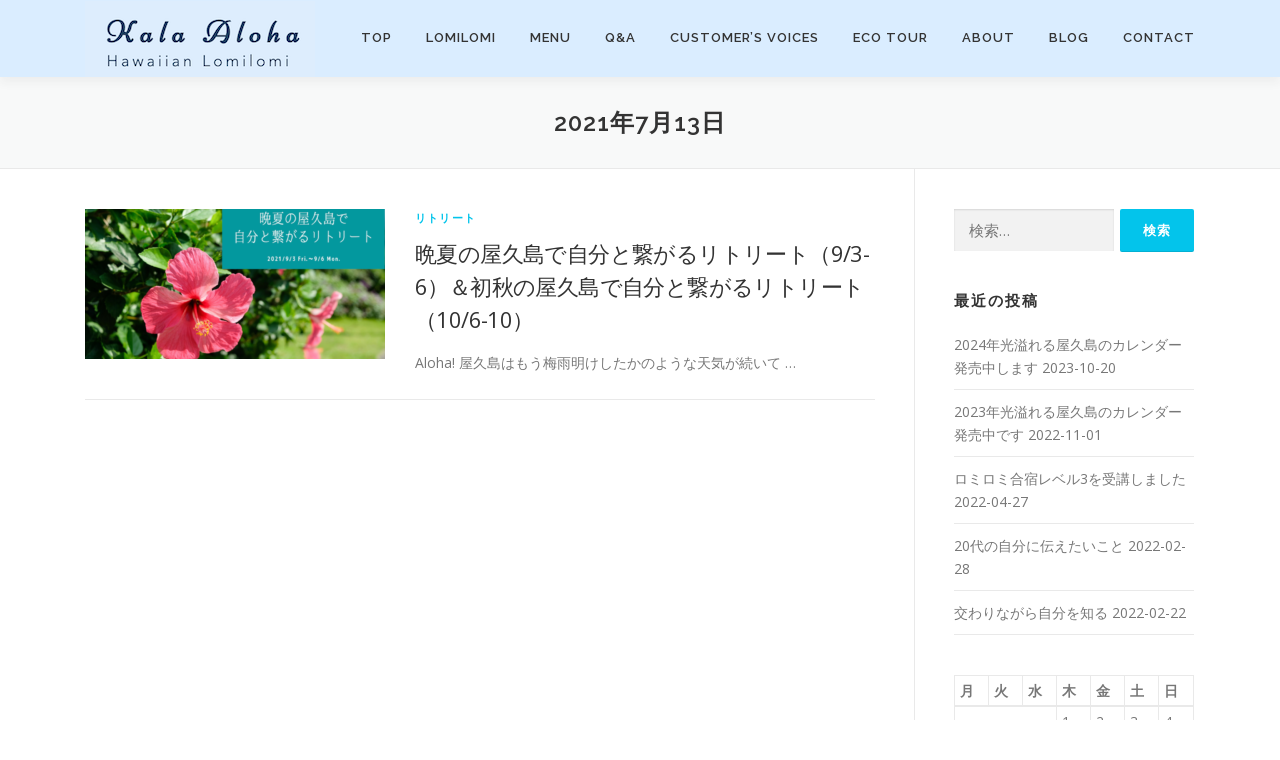

--- FILE ---
content_type: text/html; charset=UTF-8
request_url: https://kalaalohalomilomi.com/2021/07/13/
body_size: 6481
content:
<!DOCTYPE html>
<html lang="ja">
<head>
<meta charset="UTF-8">
<meta name="viewport" content="width=device-width, initial-scale=1">
<link rel="profile" href="http://gmpg.org/xfn/11">
<title>2021-07-13 &#8211; 屋久島のロミロミサロン Kala Aloha</title>
<link rel='dns-prefetch' href='//fonts.googleapis.com' />
<link rel='dns-prefetch' href='//s.w.org' />
<link rel="alternate" type="application/rss+xml" title="屋久島のロミロミサロン Kala Aloha &raquo; フィード" href="https://kalaalohalomilomi.com/feed/" />
<link rel="alternate" type="application/rss+xml" title="屋久島のロミロミサロン Kala Aloha &raquo; コメントフィード" href="https://kalaalohalomilomi.com/comments/feed/" />
		<script type="text/javascript">
			window._wpemojiSettings = {"baseUrl":"https:\/\/s.w.org\/images\/core\/emoji\/13.0.1\/72x72\/","ext":".png","svgUrl":"https:\/\/s.w.org\/images\/core\/emoji\/13.0.1\/svg\/","svgExt":".svg","source":{"concatemoji":"https:\/\/kalaalohalomilomi.com\/wp-includes\/js\/wp-emoji-release.min.js?ver=5.6.16"}};
			!function(e,a,t){var n,r,o,i=a.createElement("canvas"),p=i.getContext&&i.getContext("2d");function s(e,t){var a=String.fromCharCode;p.clearRect(0,0,i.width,i.height),p.fillText(a.apply(this,e),0,0);e=i.toDataURL();return p.clearRect(0,0,i.width,i.height),p.fillText(a.apply(this,t),0,0),e===i.toDataURL()}function c(e){var t=a.createElement("script");t.src=e,t.defer=t.type="text/javascript",a.getElementsByTagName("head")[0].appendChild(t)}for(o=Array("flag","emoji"),t.supports={everything:!0,everythingExceptFlag:!0},r=0;r<o.length;r++)t.supports[o[r]]=function(e){if(!p||!p.fillText)return!1;switch(p.textBaseline="top",p.font="600 32px Arial",e){case"flag":return s([127987,65039,8205,9895,65039],[127987,65039,8203,9895,65039])?!1:!s([55356,56826,55356,56819],[55356,56826,8203,55356,56819])&&!s([55356,57332,56128,56423,56128,56418,56128,56421,56128,56430,56128,56423,56128,56447],[55356,57332,8203,56128,56423,8203,56128,56418,8203,56128,56421,8203,56128,56430,8203,56128,56423,8203,56128,56447]);case"emoji":return!s([55357,56424,8205,55356,57212],[55357,56424,8203,55356,57212])}return!1}(o[r]),t.supports.everything=t.supports.everything&&t.supports[o[r]],"flag"!==o[r]&&(t.supports.everythingExceptFlag=t.supports.everythingExceptFlag&&t.supports[o[r]]);t.supports.everythingExceptFlag=t.supports.everythingExceptFlag&&!t.supports.flag,t.DOMReady=!1,t.readyCallback=function(){t.DOMReady=!0},t.supports.everything||(n=function(){t.readyCallback()},a.addEventListener?(a.addEventListener("DOMContentLoaded",n,!1),e.addEventListener("load",n,!1)):(e.attachEvent("onload",n),a.attachEvent("onreadystatechange",function(){"complete"===a.readyState&&t.readyCallback()})),(n=t.source||{}).concatemoji?c(n.concatemoji):n.wpemoji&&n.twemoji&&(c(n.twemoji),c(n.wpemoji)))}(window,document,window._wpemojiSettings);
		</script>
		<style type="text/css">
img.wp-smiley,
img.emoji {
	display: inline !important;
	border: none !important;
	box-shadow: none !important;
	height: 1em !important;
	width: 1em !important;
	margin: 0 .07em !important;
	vertical-align: -0.1em !important;
	background: none !important;
	padding: 0 !important;
}
</style>
	<link rel='stylesheet' id='wp-block-library-css'  href='https://kalaalohalomilomi.com/wp-includes/css/dist/block-library/style.min.css?ver=5.6.16' type='text/css' media='all' />
<link rel='stylesheet' id='contact-form-7-css'  href='https://kalaalohalomilomi.com/wp-content/plugins/contact-form-7/includes/css/styles.css?ver=5.3.2' type='text/css' media='all' />
<link rel='stylesheet' id='onepress-fonts-css'  href='https://fonts.googleapis.com/css?family=Raleway%3A400%2C500%2C600%2C700%2C300%2C100%2C800%2C900%7COpen+Sans%3A400%2C300%2C300italic%2C400italic%2C600%2C600italic%2C700%2C700italic&#038;subset=latin%2Clatin-ext&#038;ver=2.2.4' type='text/css' media='all' />
<link rel='stylesheet' id='onepress-animate-css'  href='https://kalaalohalomilomi.com/wp-content/themes/onepress/assets/css/animate.min.css?ver=2.2.4' type='text/css' media='all' />
<link rel='stylesheet' id='onepress-fa-css'  href='https://kalaalohalomilomi.com/wp-content/themes/onepress/assets/css/font-awesome.min.css?ver=4.7.0' type='text/css' media='all' />
<link rel='stylesheet' id='onepress-bootstrap-css'  href='https://kalaalohalomilomi.com/wp-content/themes/onepress/assets/css/bootstrap.min.css?ver=2.2.4' type='text/css' media='all' />
<link rel='stylesheet' id='onepress-style-css'  href='https://kalaalohalomilomi.com/wp-content/themes/onepress/style.css?ver=5.6.16' type='text/css' media='all' />
<style id='onepress-style-inline-css' type='text/css'>
#main .video-section section.hero-slideshow-wrapper{background:transparent}.hero-slideshow-wrapper:after{position:absolute;top:0px;left:0px;width:100%;height:100%;background-color:rgba(0,0,0,0);display:block;content:""}.body-desktop .parallax-hero .hero-slideshow-wrapper:after{display:none!important}#parallax-hero>.parallax-bg::before{background-color:rgba(0,0,0,0);opacity:1}.body-desktop .parallax-hero .hero-slideshow-wrapper:after{display:none!important}.feature-item:hover .icon-background-default{color:#1e73be}.page-header:not(.page--cover){text-align:center}.site-header,.is-transparent .site-header.header-fixed{background:#daedff;border-bottom:0px none}.site-footer .site-info,.site-footer .btt a{background-color:#daedff}.site-footer .site-info{color:rgba(255,255,255,0.7)}.site-footer .btt a,.site-footer .site-info a{color:rgba(255,255,255,0.9)}#footer-widgets{background-color:#1e73be}.gallery-carousel .g-item{padding:0px 10px}.gallery-carousel{margin-left:-10px;margin-right:-10px}.gallery-grid .g-item,.gallery-masonry .g-item .inner{padding:10px}.gallery-grid,.gallery-masonry{margin:-10px}
</style>
<link rel='stylesheet' id='onepress-gallery-lightgallery-css'  href='https://kalaalohalomilomi.com/wp-content/themes/onepress/assets/css/lightgallery.css?ver=5.6.16' type='text/css' media='all' />
<link rel='stylesheet' id='onepress-child-style-css'  href='https://kalaalohalomilomi.com/wp-content/themes/onepress-child/style.css?ver=5.6.16' type='text/css' media='all' />
<script type='text/javascript' id='jquery-core-js-extra'>
/* <![CDATA[ */
var onepress_js_settings = {"onepress_disable_animation":"","onepress_disable_sticky_header":"","onepress_vertical_align_menu":"","hero_animation":"flipInX","hero_speed":"5000","hero_fade":"750","hero_duration":"5000","hero_disable_preload":"","is_home":"","gallery_enable":"1","is_rtl":""};
/* ]]> */
</script>
<script type='text/javascript' src='https://kalaalohalomilomi.com/wp-includes/js/jquery/jquery.min.js?ver=3.5.1' id='jquery-core-js'></script>
<script type='text/javascript' src='https://kalaalohalomilomi.com/wp-includes/js/jquery/jquery-migrate.min.js?ver=3.3.2' id='jquery-migrate-js'></script>
<link rel="https://api.w.org/" href="https://kalaalohalomilomi.com/wp-json/" /><link rel="EditURI" type="application/rsd+xml" title="RSD" href="https://kalaalohalomilomi.com/xmlrpc.php?rsd" />
<link rel="wlwmanifest" type="application/wlwmanifest+xml" href="https://kalaalohalomilomi.com/wp-includes/wlwmanifest.xml" /> 
<meta name="generator" content="WordPress 5.6.16" />
<link rel="icon" href="https://kalaalohalomilomi.com/wp-content/uploads/2020/01/cropped-20190203_Hawaiian-LomilomiサロンKala-Alohaです-3-32x32.jpg" sizes="32x32" />
<link rel="icon" href="https://kalaalohalomilomi.com/wp-content/uploads/2020/01/cropped-20190203_Hawaiian-LomilomiサロンKala-Alohaです-3-192x192.jpg" sizes="192x192" />
<link rel="apple-touch-icon" href="https://kalaalohalomilomi.com/wp-content/uploads/2020/01/cropped-20190203_Hawaiian-LomilomiサロンKala-Alohaです-3-180x180.jpg" />
<meta name="msapplication-TileImage" content="https://kalaalohalomilomi.com/wp-content/uploads/2020/01/cropped-20190203_Hawaiian-LomilomiサロンKala-Alohaです-3-270x270.jpg" />
</head>

<body class="archive date wp-custom-logo group-blog">
<div id="page" class="hfeed site">
	<a class="skip-link screen-reader-text" href="#content">コンテンツへスキップ</a>
    <div id="header-section" class="h-on-top no-transparent">		<header id="masthead" class="site-header header-contained is-sticky no-scroll no-t h-on-top" role="banner">
			<div class="container">
				<div class="site-branding">
				<div class="site-brand-inner has-logo-img"><div class="site-logo-div"><a href="https://kalaalohalomilomi.com/" class="custom-logo-link  no-t-logo" rel="home" itemprop="url"><img width="230" height="76" src="https://kalaalohalomilomi.com/wp-content/uploads/2020/01/cropped-Kala-Aloha-logoのコピー-2.png" class="custom-logo" alt="屋久島のロミロミサロン Kala Aloha" loading="lazy" itemprop="logo" srcset="https://kalaalohalomilomi.com/wp-content/uploads/2020/01/Kala-Aloha-logoのコピー.png 2x" /></a></div></div>				</div>
				<div class="header-right-wrapper">
					<a href="#0" id="nav-toggle">メニュー<span></span></a>
					<nav id="site-navigation" class="main-navigation" role="navigation">
						<ul class="onepress-menu">
							<li id="menu-item-1663" class="menu-item menu-item-type-post_type menu-item-object-page menu-item-home menu-item-1663"><a href="https://kalaalohalomilomi.com/">TOP</a></li>
<li id="menu-item-1474" class="menu-item menu-item-type-post_type menu-item-object-page menu-item-1474"><a href="https://kalaalohalomilomi.com/lomi-lomi/">LOMILOMI</a></li>
<li id="menu-item-3271" class="menu-item menu-item-type-post_type menu-item-object-page menu-item-3271"><a href="https://kalaalohalomilomi.com/menu-2/">MENU</a></li>
<li id="menu-item-1664" class="menu-item menu-item-type-post_type menu-item-object-page menu-item-1664"><a href="https://kalaalohalomilomi.com/q-a/">Q&#038;A</a></li>
<li id="menu-item-1665" class="menu-item menu-item-type-post_type menu-item-object-page menu-item-1665"><a href="https://kalaalohalomilomi.com/customers-voices/">CUSTOMER’S VOICES</a></li>
<li id="menu-item-3009" class="menu-item menu-item-type-custom menu-item-object-custom menu-item-3009"><a href="https://kalaaloha-yakushima.com/">ECO TOUR</a></li>
<li id="menu-item-1662" class="menu-item menu-item-type-post_type menu-item-object-page menu-item-1662"><a href="https://kalaalohalomilomi.com/about/">ABOUT</a></li>
<li id="menu-item-1476" class="menu-item menu-item-type-post_type menu-item-object-page current_page_parent menu-item-1476"><a href="https://kalaalohalomilomi.com/blog/">BLOG</a></li>
<li id="menu-item-1475" class="menu-item menu-item-type-post_type menu-item-object-page menu-item-1475"><a href="https://kalaalohalomilomi.com/contact/">CONTACT</a></li>
						</ul>
					</nav>
					<!-- #site-navigation -->
				</div>
			</div>
		</header><!-- #masthead -->
		</div>
	<div id="content" class="site-content">

		<div class="page-header">
			<div class="container">
				<h1 class="page-title">2021年7月13日</h1>							</div>
		</div>

		
		<div id="content-inside" class="container right-sidebar">
			<div id="primary" class="content-area">
				<main id="main" class="site-main" role="main">

				
										
						<article id="post-2930" class="list-article clearfix post-2930 post type-post status-publish format-standard has-post-thumbnail hentry category-76 tag-78 tag-68 tag-77">
		<div class="list-article-thumb">
		<a href="https://kalaalohalomilomi.com/2021/07/13/yakushima-retreat-september-october/">
			<img width="300" height="150" src="https://kalaalohalomilomi.com/wp-content/uploads/2021/07/晩夏の屋久島で自分と繋がるリトリートのコピー-300x150.png" class="attachment-onepress-blog-small size-onepress-blog-small wp-post-image" alt="" loading="lazy" />		</a>
	</div>
	
	<div class="list-article-content">
					<div class="list-article-meta">
				<a href="https://kalaalohalomilomi.com/category/%e3%83%aa%e3%83%88%e3%83%aa%e3%83%bc%e3%83%88/" rel="category tag">リトリート</a>			</div>
						<header class="entry-header">
			<h2 class="entry-title"><a href="https://kalaalohalomilomi.com/2021/07/13/yakushima-retreat-september-october/" rel="bookmark">晩夏の屋久島で自分と繋がるリトリート（9/3-6）＆初秋の屋久島で自分と繋がるリトリート（10/6-10）</a></h2>		</header><!-- .entry-header -->
						<div class="entry-excerpt">
			<p>Aloha! 屋久島はもう梅雨明けしたかのような天気が続いて &#8230;</p>
		</div><!-- .entry-content -->
					</div>

</article><!-- #post-## -->

					
					
				
				</main><!-- #main -->
			</div><!-- #primary -->

                            
<div id="secondary" class="widget-area sidebar" role="complementary">
	<aside id="search-5" class="widget widget_search"><form role="search" method="get" class="search-form" action="https://kalaalohalomilomi.com/">
				<label>
					<span class="screen-reader-text">検索:</span>
					<input type="search" class="search-field" placeholder="検索&hellip;" value="" name="s" />
				</label>
				<input type="submit" class="search-submit" value="検索" />
			</form></aside>
		<aside id="recent-posts-5" class="widget widget_recent_entries">
		<h2 class="widget-title">最近の投稿</h2>
		<ul>
											<li>
					<a href="https://kalaalohalomilomi.com/2023/10/20/2024%e5%b9%b4%e5%85%89%e6%ba%a2%e3%82%8c%e3%82%8b%e5%b1%8b%e4%b9%85%e5%b3%b6%e3%81%ae%e3%82%ab%e3%83%ac%e3%83%b3%e3%83%80%e3%83%bc%e7%99%ba%e5%a3%b2%e4%b8%ad%e3%81%97%e3%81%be%e3%81%99/">2024年光溢れる屋久島のカレンダー発売中します</a>
											<span class="post-date">2023-10-20</span>
									</li>
											<li>
					<a href="https://kalaalohalomilomi.com/2022/11/01/2023%e5%b9%b4%e5%85%89%e6%ba%a2%e3%82%8c%e3%82%8b%e5%b1%8b%e4%b9%85%e5%b3%b6%e3%81%ae%e3%82%ab%e3%83%ac%e3%83%b3%e3%83%80%e3%83%bc%e7%99%ba%e5%a3%b2%e4%b8%ad%e3%81%a7%e3%81%99/">2023年光溢れる屋久島のカレンダー発売中です</a>
											<span class="post-date">2022-11-01</span>
									</li>
											<li>
					<a href="https://kalaalohalomilomi.com/2022/04/27/%e3%83%ad%e3%83%9f%e3%83%ad%e3%83%9f%e5%90%88%e5%ae%bf%e3%83%ac%e3%83%99%e3%83%ab3%e3%82%92%e5%8f%97%e8%ac%9b%e3%81%97%e3%81%be%e3%81%97%e3%81%9f/">ロミロミ合宿レベル3を受講しました</a>
											<span class="post-date">2022-04-27</span>
									</li>
											<li>
					<a href="https://kalaalohalomilomi.com/2022/02/28/20%e4%bb%a3%e3%81%ae%e8%87%aa%e5%88%86%e3%81%ab%e4%bc%9d%e3%81%88%e3%81%9f%e3%81%84%e3%81%93%e3%81%a8/">20代の自分に伝えたいこと</a>
											<span class="post-date">2022-02-28</span>
									</li>
											<li>
					<a href="https://kalaalohalomilomi.com/2022/02/22/%e4%ba%a4%e3%82%8f%e3%82%8a%e3%81%aa%e3%81%8c%e3%82%89%e8%87%aa%e5%88%86%e3%82%92%e7%9f%a5%e3%82%8b/">交わりながら自分を知る</a>
											<span class="post-date">2022-02-22</span>
									</li>
					</ul>

		</aside><aside id="calendar-3" class="widget widget_calendar"><div id="calendar_wrap" class="calendar_wrap"><table id="wp-calendar" class="wp-calendar-table">
	<caption>2021年7月</caption>
	<thead>
	<tr>
		<th scope="col" title="月曜日">月</th>
		<th scope="col" title="火曜日">火</th>
		<th scope="col" title="水曜日">水</th>
		<th scope="col" title="木曜日">木</th>
		<th scope="col" title="金曜日">金</th>
		<th scope="col" title="土曜日">土</th>
		<th scope="col" title="日曜日">日</th>
	</tr>
	</thead>
	<tbody>
	<tr>
		<td colspan="3" class="pad">&nbsp;</td><td>1</td><td>2</td><td>3</td><td>4</td>
	</tr>
	<tr>
		<td>5</td><td>6</td><td>7</td><td>8</td><td>9</td><td>10</td><td>11</td>
	</tr>
	<tr>
		<td>12</td><td><a href="https://kalaalohalomilomi.com/2021/07/13/" aria-label="2021年7月13日 に投稿を公開">13</a></td><td>14</td><td>15</td><td>16</td><td>17</td><td>18</td>
	</tr>
	<tr>
		<td>19</td><td>20</td><td>21</td><td>22</td><td>23</td><td>24</td><td>25</td>
	</tr>
	<tr>
		<td>26</td><td>27</td><td>28</td><td>29</td><td>30</td><td>31</td>
		<td class="pad" colspan="1">&nbsp;</td>
	</tr>
	</tbody>
	</table><nav aria-label="前と次の月" class="wp-calendar-nav">
		<span class="wp-calendar-nav-prev"><a href="https://kalaalohalomilomi.com/2021/06/">&laquo; 6月</a></span>
		<span class="pad">&nbsp;</span>
		<span class="wp-calendar-nav-next"><a href="https://kalaalohalomilomi.com/2021/09/">9月 &raquo;</a></span>
	</nav></div></aside><aside id="categories-5" class="widget widget_categories"><h2 class="widget-title">カテゴリー</h2>
			<ul>
					<li class="cat-item cat-item-28"><a href="https://kalaalohalomilomi.com/category/kala-aloha%e3%81%8b%e3%82%89%e3%81%94%e6%a1%88%e5%86%85/">Kala Alohaからご案内</a> (18)
</li>
	<li class="cat-item cat-item-37"><a href="https://kalaalohalomilomi.com/category/%e3%81%8a%e3%81%99%e3%81%99%e3%82%81%e3%81%ae%e6%98%a0%e7%94%bb/">おすすめの映画</a> (3)
</li>
	<li class="cat-item cat-item-27"><a href="https://kalaalohalomilomi.com/category/%e3%81%8a%e3%81%99%e3%81%99%e3%82%81%e3%81%ae%e6%9c%ac/">おすすめの本</a> (7)
</li>
	<li class="cat-item cat-item-47"><a href="https://kalaalohalomilomi.com/category/%e3%81%8a%e5%ae%a2%e6%a7%98%e3%81%ae%e3%81%94%e6%84%9f%e6%83%b3/">お客様のご感想</a> (5)
</li>
	<li class="cat-item cat-item-36"><a href="https://kalaalohalomilomi.com/category/%e3%81%a1%e3%82%87%e3%81%a3%e3%81%a8%e4%be%bf%e5%88%a9%e3%81%aa%e6%97%a5%e3%80%85%e3%81%ae%e3%82%a2%e3%82%a4%e3%83%87%e3%82%a3%e3%82%a2/">ちょっと便利な日々のアイディア</a> (1)
</li>
	<li class="cat-item cat-item-38"><a href="https://kalaalohalomilomi.com/category/%e3%83%8f%e3%83%af%e3%82%a4%e5%b3%b6/">ハワイ島</a> (9)
</li>
	<li class="cat-item cat-item-76"><a href="https://kalaalohalomilomi.com/category/%e3%83%aa%e3%83%88%e3%83%aa%e3%83%bc%e3%83%88/">リトリート</a> (6)
</li>
	<li class="cat-item cat-item-43"><a href="https://kalaalohalomilomi.com/category/%e3%83%ad%e3%83%9f%e3%83%ad%e3%83%9f%e3%81%ae%e3%81%93%e3%81%a8/">ロミロミのこと</a> (8)
</li>
	<li class="cat-item cat-item-35"><a href="https://kalaalohalomilomi.com/category/%e4%bd%93%e3%81%ae%e3%82%b1%e3%82%a2/">体のケア</a> (8)
</li>
	<li class="cat-item cat-item-32"><a href="https://kalaalohalomilomi.com/category/%e6%97%a5%e3%80%85%e3%81%ae%e6%b0%97%e3%81%a5%e3%81%8d/">日々の気づき</a> (31)
</li>
	<li class="cat-item cat-item-29"><a href="https://kalaalohalomilomi.com/category/%e8%87%aa%e5%88%86%e3%82%92%e6%84%9b%e3%81%99%e3%82%8b/">自分を愛する</a> (20)
</li>
	<li class="cat-item cat-item-31"><a href="https://kalaalohalomilomi.com/category/%e8%87%aa%e7%84%b6%e3%81%8c%e6%95%99%e3%81%88%e3%81%a6%e3%81%8f%e3%82%8c%e3%82%8b%e3%81%93%e3%81%a8/">自然が教えてくれること</a> (10)
</li>
	<li class="cat-item cat-item-30"><a href="https://kalaalohalomilomi.com/category/%e8%87%aa%e7%84%b6%e3%81%ab%e8%a6%aa%e3%81%97%e3%82%80/">自然に親しむ</a> (15)
</li>
	<li class="cat-item cat-item-34"><a href="https://kalaalohalomilomi.com/category/%e8%87%aa%e7%84%b6%e3%81%ab%e8%a6%aa%e3%81%97%e3%82%80%ef%bc%88%e9%a3%9f%e3%81%b9%e7%89%a9%e7%b7%a8%ef%bc%89/">自然に親しむ（食べ物編）</a> (5)
</li>
			</ul>

			</aside></div><!-- #secondary -->
            
		</div><!--#content-inside -->
	</div><!-- #content -->

    <footer id="colophon" class="site-footer" role="contentinfo">
        		
        <div class="site-info">
            <div class="container">
                                    <div class="btt">
                        <a class="back-to-top" href="#page" title="ページトップへ戻る"><i class="fa fa-angle-double-up wow flash" data-wow-duration="2s"></i></a>
                    </div>
                                		Copyright &copy; 2026 屋久島のロミロミサロン Kala Aloha		<span class="sep"> &ndash; </span>
		<a href="https://www.famethemes.com/themes/onepress">OnePress</a> theme by FameThemes		            </div>
        </div>
        <!-- .site-info -->

    </footer><!-- #colophon -->
    </div><!-- #page -->


<script type='text/javascript' id='contact-form-7-js-extra'>
/* <![CDATA[ */
var wpcf7 = {"apiSettings":{"root":"https:\/\/kalaalohalomilomi.com\/wp-json\/contact-form-7\/v1","namespace":"contact-form-7\/v1"}};
/* ]]> */
</script>
<script type='text/javascript' src='https://kalaalohalomilomi.com/wp-content/plugins/contact-form-7/includes/js/scripts.js?ver=5.3.2' id='contact-form-7-js'></script>
<script type='text/javascript' src='https://kalaalohalomilomi.com/wp-content/themes/onepress/assets/js/plugins.js?ver=2.2.4' id='onepress-js-plugins-js'></script>
<script type='text/javascript' src='https://kalaalohalomilomi.com/wp-content/themes/onepress/assets/js/bootstrap.min.js?ver=2.2.4' id='onepress-js-bootstrap-js'></script>
<script type='text/javascript' src='https://kalaalohalomilomi.com/wp-content/themes/onepress/assets/js/theme.js?ver=2.2.4' id='onepress-theme-js'></script>
<script type='text/javascript' src='https://kalaalohalomilomi.com/wp-includes/js/wp-embed.min.js?ver=5.6.16' id='wp-embed-js'></script>

</body>
</html>
